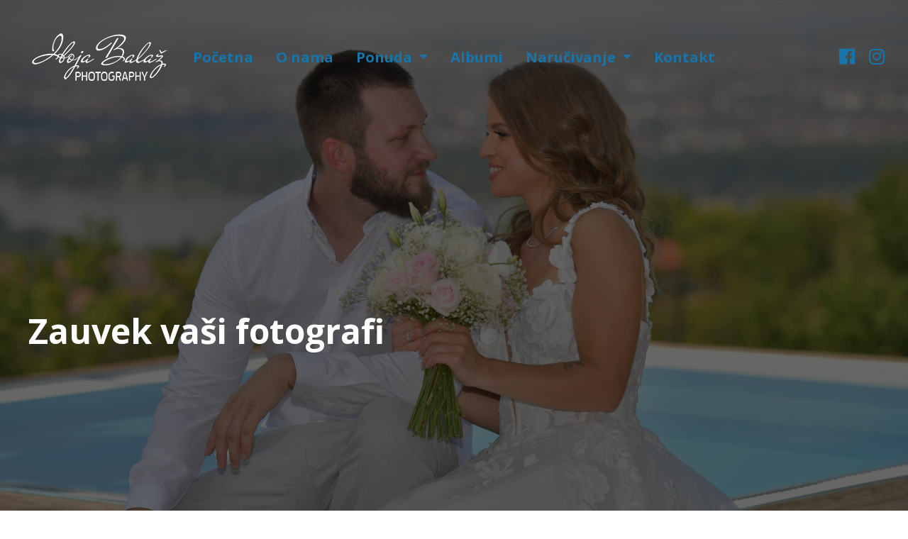

--- FILE ---
content_type: text/html; charset=UTF-8
request_url: https://fotograf-novisad.com/
body_size: 3273
content:

<!DOCTYPE html>
<html lang="en">
<head>
	<meta charset="UTF-8">
	<meta name="viewport" content="width=device-width, initial-scale=1.0">
	<meta http-equiv="X-UA-Compatible" content="ie=edge">
	<link rel="stylesheet" href="https://use.fontawesome.com/releases/v5.2.0/css/all.css" integrity="sha384-hWVjflwFxL6sNzntih27bfxkr27PmbbK/iSvJ+a4+0owXq79v+lsFkW54bOGbiDQ" crossorigin="anonymous">
    <link rel="stylesheet" href="fonts/font-awesome.min.css">
    <link href="https://fonts.googleapis.com/css?family=Open+Sans:300,400,600,700,800&amp;subset=latin-ext" rel="stylesheet">
<!--    <link href="https://fonts.googleapis.com/css?family=Lato:300,400,700&amp;subset=latin-ext" rel="stylesheet">-->
    <link href="https://fonts.googleapis.com/css?family=Great+Vibes&amp;subset=latin-ext" rel="stylesheet">
    <link rel="stylesheet" href="css/bootstrap.min.css">
    <link rel="stylesheet" href="css/style.css">
    <link rel="stylesheet" href="css/betternav.css">

	<title>Fotograf Novi Sad | Fotograf za svadbe i venčanja</title>
    <meta name="description" content="Profesionalni fotograf za svadbe, venčanja,krštenja,rođendane i svih vama dragih trenutaka - Novi sad">

    <meta name="apple-mobile-web-app-capable" content="yes" />
    <meta name="apple-mobile-web-app-status-bar-style" content="#000">
    <meta name="theme-color" content="#000" />

    <!-- favicon-->
    <link rel="icon" href="assets/img/favicon.png" sizes="32x32" />
    <link rel="icon" href="assets/img/favicon.png" sizes="192x192" />
    <link rel="apple-touch-icon-precomposed" href="assets/img/favicon.png" />
    <meta name="msapplication-TileImage" content="assets/img/favicon.png" />

    <!-- google recaptcha -->
    <script src='https://www.google.com/recaptcha/api.js'></script>

    <!-- og -->
    <meta property="og:locale" content="sr_RS" />
    <meta property="og:type" content="website" />
    <meta property="og:site_name" content="Fotograf Novi Sad" />
    <meta property="og:url" content="https://fotograf-novisad.com/" />
    <meta property="og:title" content="Fotograf Novi Sad | Fotograf za svadbe i venčanja" />
    <meta property="og:image" content="../images/pocetna-naslovna-fotografija-fotograf-ns.jpg" />
    <meta property="og:description" content="Profesionalni fotograf za svadbe, venčanja,krštenja,rođendane i svih vama dragih trenutaka - Novi sad" />
    <link rel="canonical" href="https://fotograf-novisad.com/" />
	
	<!-- Global site tag (gtag.js) - Google Analytics -->
	<script async src="https://www.googletagmanager.com/gtag/js?id=UA-58108601-35"></script>
	<script>
	  window.dataLayer = window.dataLayer || [];
	  function gtag(){dataLayer.push(arguments);}
	  gtag('js', new Date());

	  gtag('config', 'UA-58108601-35');
	</script>

</head>
<body>
    <!-- HOME -->

    <section id="home">
        <nav class="navbar navbar-expand-lg navbar-transparent">
<!--    group 1-->
	<a class="navbar-brand" href="index">
		<img class="logo" src="images/logo-transparent2.png">
	</a>

<!--group 2-->
	<button class="navbar-toggler collapsed" type="button" data-toggle="collapse" data-target="#navbarSupportedContent">
		<span class="navbar-toggler-icon"><i class="fa fa-navicon"></i></span>
	</button>

	<div class="collapse navbar-collapse" id="navbarSupportedContent">
		<ul class="navbar-nav">
			<li class="nav-item">
				<a class="nav-link" href="/">Početna</a>
			</li>
			<li class="nav-item">
				<a class="nav-link" href="o-nama">O nama</a>
			</li>
			<li class="nav-item dropdown">
				<a class="nav-link dropdown-toggle" href="#" id="navbarDropdown" role="button" data-toggle="dropdown">Ponuda
				</a>
				<div class="dropdown-menu">
				    <a class="dropdown-item" href="novogodisnje-fotografisanje">Novogodišnje fotografisanje 25/26</a>
				    <a class="dropdown-item" href="fotografisanje-maturanata">Fotografisanje maturanata 24/25</a>
					<a class="dropdown-item" href="fotografisanje-vencanja-mladenaca">Venčanja</a>
					<a class="dropdown-item" href="portreti">Portreti</a>
					<a class="dropdown-item" href="deca">Deca</a>
					<a class="dropdown-item" href="reklamna-fotografija">Reklamna fotografija</a>
				</div>
			</li>
			<li class="nav-item">
				<a class="nav-link" href="albumi">Albumi</a>
			</li>
			<li class="nav-item dropdown">
				<a class="nav-link dropdown-toggle" href="#" id="navbarDropdown" role="button" data-toggle="dropdown">Naručivanje
				</a>
				<div class="dropdown-menu">
					<a class="dropdown-item" href="https://shop.fotograf-novisad.com">Naručivanje SHOP</a>
					<a class="dropdown-item" href="https://maturanti.fotograf-novisad.com">Naručivanje NOVO</a>
				</div>
			</li>
			<li class="nav-item">
				<a class="nav-link" href="kontakt">Kontakt</a>
			</li>
		</ul>
        <div class="navbar-mobile-icons">
            <a target="_blank" rel="noopener noreferrer" href="https://www.facebook.com/fotografnovisad/" class="px-2"><i class="fab fa-facebook"></i></a>
            <a target="_blank" rel="noopener noreferrer" href="https://www.instagram.com/ibojabalazphotography/" class="px-2"><i class="fab fa-instagram"></i></a>
        </div>
	</div>

<!--    group 3 -->
    <div class="navbar-icons">
        <a target="_blank" rel="noopener noreferrer" href="https://www.facebook.com/fotografnovisad/" class="px-2"><i class="fab fa-facebook"></i></a>
        <a target="_blank" rel="noopener noreferrer" href="https://www.instagram.com/ibojabalazphotography/" class="px-2"><i class="fab fa-instagram"></i></a>
    </div>
</nav>        <div class="container-fluid">
            <div class="homepage-intro text-white">
                <h1 class="font-weight-bold">Zauvek vaši fotografi</h1>
                <!--<a href="novogodisnje-fotografisanje" class="btn btn-blue btn-lg btn-default mt-4">Više o novogodišnjem fotografisanju 2024/2025.</a>-->
            </div>
        </div>
        <div class="container">
        </div>

    </section>

    <!-- NUMBERS -->

    <section id="numbers" class="py-5">
        <div class="container">
            <div class="row">
                <div class="col-lg-12">
                    <h2 class="text-center py-5">Fotograf Novi Sad u brojkama</h2>
                </div>
            </div>
            <div class="row text-center">
                <div class="col-6 col-md-3">
                    <i class="fas fa-camera icons-font text-blue py-5"></i>
                    <h3 class="font-weight-bold">3.000+</h3>
                    <p>Uslikanih venčanja, proslava i događaja</p>
                </div>
                <div class="col-6 col-md-3">
                    <i class="fas fa-trophy icons-font text-blue py-5"></i>
                    <h3 class="font-weight-bold">130+</h3>
                    <p>Nagrada za fotografiju, album i dizajn</p>
                </div>
                <div class="col-6 col-md-3">
                    <i class="fas fa-edit icons-font text-blue py-5"></i>
                    <h3 class="font-weight-bold">400.000+</h3>
                    <p>Obrađenih, izmenjenih i retuširanih fotografija</p>
                </div>
                <div class="col-6 col-md-3">
                    <i class="far fa-smile icons-font text-blue py-5"></i>
                    <h3 class="font-weight-bold">25+</h3>
                    <p>Godina iskustva sa fotografijama i dizajnom</p>
                </div>
            </div>
        </div>
    </section>

    <!-- ABOUT SHORT -->

    <section id="about-short" class="text-white font-weight-light px-3 py-5">
        <div class="container-fluid">
            <div class="row py-4">
                <div class="offset-lg-3 col-lg-7 offset-md-2 col-md-8">
                    <h2 class="font-weight-bold text-center pb-3">Ukratko o nama</h2>
                <p class="font-19">Fotograf Novi Sad već 25 godina održava vrhunski  kvalitet fotografija, savršen dizajn i odličnu saradnju sa klijentima. Ovaj kvalitet postižemo prateći najnovije trendove u našoj industriji, maksimalno se fokusirajući na detalje i vrhunsku saradnju.
                    Naša sposobnost interakcije, kao i  sposobnost da uhvatimo najvažnije momente u životu, čini nas zauvek vašim fotografima.
                </p>
            </div>
            </div>
            <div class="row">
                <div class="col-md-4">
                    <h3 class="text-center py-4">Kvalitet</h3>
                    <p class="font-19">Naš fotografski studio svakom klijentu koji nam ukaže poverenje garantuje vrhunski kvalitet, uslugu, printove i foto albume.</p>
                </div>
                <div class="col-md-4">
                    <h3 class="text-center py-4">Iskustvo</h3>
                    <p class="font-19">Naše dugogodišnje iskustvo i tehnička obučenost zagarantovano može da ispuni sve što obećamo, a ne obećavamo ništa sto ne možemo da ispunimo.</p>
                </div>
                <div class="col-md-4">
                    <h3 class="text-center py-4">Zadovoljstvo</h3>
                    <p class="font-19">Naš dobro opremljen studio, svaka naša fotografija koju smo ikada fotografisali, svaka naša zahvalna mušterija, garantuju vaše zadovoljstvo.</p>
                </div>
            </div>
            <div class="text-center">
                <a href="o-nama" class="btn btn-blue btn-lg btn-default mt-5">Više o Iboja Balaž photography</a>
            </div>
        </div>
    </section>



<a href="#" class="scrollToTop"><i class="fas fa-arrow-up fa-2x"></i></a>

<a href="tel:063 82 97 645" class="callUs"><i class="fas fa-phone-square fa-2x"></i><span>POZOVITE NAS</span></a>

<section id="footer" class="py-5">
	<div class="container">
		<div class="row">
			<div class="col-12 text-center text-white">
				<p><span <i class="fas fa-map-marker-alt text-blue"></i></span> Novi Sad, Bulevar patrijarha Pavla 5a</p>
				<p><span <i class="far fa-envelope text-blue"></i></span> fotografns021@gmail.com</p>
				<p><span <i class="fas fa-phone text-blue"></i></span> 063 82 97 645</p>
				<img class="logo py-3" src="images/logo-transparent.png">
                <p class="py-3">Copyright &copy; <span id="year"></span> Designed by <a target="_blank" rel="noopener noreferrer" href="https://kontera.rs/" class="">Kontera</a>. Sva prava zadržana.  |  <a class="link-text-blue" href='/files/nacini-resavanja-reklamacija.pdf' target="_blank">Načini rešavanja reklamacija</a></p>
			</div>
		</div>
	</div>
</section>

<script src="https://code.jquery.com/jquery-3.3.1.min.js"
integrity="sha256-FgpCb/KJQlLNfOu91ta32o/NMZxltwRo8QtmkMRdAu8="
crossorigin="anonymous"></script>
<script src="https://cdnjs.cloudflare.com/ajax/libs/popper.js/1.14.3/umd/popper.min.js" integrity="sha384-ZMP7rVo3mIykV+2+9J3UJ46jBk0WLaUAdn689aCwoqbBJiSnjAK/l8WvCWPIPm49" crossorigin="anonymous"></script>
<script src="https://stackpath.bootstrapcdn.com/bootstrap/4.1.2/js/bootstrap.min.js" integrity="sha384-o+RDsa0aLu++PJvFqy8fFScvbHFLtbvScb8AjopnFD+iEQ7wo/CG0xlczd+2O/em" crossorigin="anonymous"></script>
<script src="js/scripts.js"></script>

</body>
</html>


--- FILE ---
content_type: text/css
request_url: https://fotograf-novisad.com/css/style.css
body_size: 1646
content:
/********* bootstrap overrides start *********/

body {
    font-family: 'Open Sans', sans-serif;
}

.navbar .nav-link {
	font-size: 20px;
	font-weight: bold;
	padding-left: 1rem !important;
	padding-right: 1rem !important;
}

h1 {
	font-size: 2rem;
}

h2 {
	font-size: 2rem;
}

/********* bootstrap overrides end *********/

/********* custom helpers start *********/

.text-blue {
	color: rgb(23, 117, 171);
}

.btn-blue {
	border-color: rgb(23, 117, 171);
	color: #38b8ff;
    border: 2px solid rgb(23, 117, 171);
    background-color: rgba(23, 117, 171, 0.1);
}

.btn-blue:hover {
	color: #fff;
	background-color: rgb(23, 117, 171);
	-webkit-transition: all 0.2s ease-in-out;
  	-moz-transition: all 0.2s ease-in-out;
  	-o-transition: all 0.2s ease-in-out;
  	transition: all 0.2s ease-in-out;
}

.btn-outline-blue {
    background-color: transparent;
    color: rgb(23, 117, 171);
    border-color: rgb(23, 117, 171);
}

.btn-outline-blue:hover {
    color: #fff;
    background-color: rgb(23, 117, 171);
}

.btn-blue-radius {
	border-color: rgb(23, 117, 171);
    color: #38b8ff;
	border-radius: 20px 200px 200px 0px;
    background-color: rgba(23, 117, 171, 0.1);
}

.btn-blue-radius:hover {
	color: #fff;
	background-color: rgb(23, 117, 171);
	border-radius: 20px 200px 200px 0px;
	-webkit-transition: all 0.2s ease-in-out;
	-moz-transition: all 0.2s ease-in-out;
	-o-transition: all 0.2s ease-in-out;
	transition: all 0.2s ease-in-out;
}

.btn-default {
    font-size: 0.9rem;
}

.contact-icon:hover {
    color: rgb(29, 91, 127);
    -webkit-transition: all 0.2s ease-in-out;
    -moz-transition: all 0.2s ease-in-out;
    -o-transition: all 0.2s ease-in-out;
    transition: all 0.2s ease-in-out;
}

.font-19 {
	font-size: 16px;
}

.icons-font {
	font-size: 120px;
}

.no-padding {
	padding-left: unset;
	padding-right: unset;
}

.photos-text {
	position: absolute;
	bottom: 10px;
	left: 20px;
    font-size: 14px;
}

.font-glyph {
	font-family: 'Great Vibes', cursive;
}

#album-1 {
	background: url('../images/albums/naslovna-fotograf-ns-zorana-i-jovan.jpg') no-repeat bottom center;
	background-size: cover;
}

#album-2 {
	background: url('../images/albums/naslovna-fotograf-ns-marija-branislav.jpg') no-repeat top center;
	background-size: cover;
}

#album-3 {
	background: url('../images/albums/naslovna-fotograf-ns-jovana-i-ivan.jpg') no-repeat center center;
	background-size: cover;
}

#album-4 {
	background: url('../images/albums/naslovna-fotograf-ns-marijana-i-tomislav.jpg') no-repeat center center;
	background-size: cover;
	background-position: right;
}

.album-section {
	display: flex;
	flex-direction: column;
	justify-content: center;
	height: 90vh;
}

#album-pictures {
	background-color: #161616;
}

#about {
    background: url('../images/about-slike/o-nama-naslovna-fotografija-fotograf-ns.jpg');
	background-repeat: no-repeat;
	background-position: center;
	background-size: cover;
}

#vencanja {
    background: url('../images/vencanja/naslovna-fotograf-ns-vencanja.jpg') no-repeat center center;
    background-size: cover;
}

#reklamna {
    background: url('../images/reklamna/iboja-balaz-photography-reklamna-fotografija-naslovna.jpg') no-repeat center center;
    background-size: cover;
}

#deca {
    background: url('../images/deca/naslovna-fotograf-ns-deca.jpg') no-repeat center center;
    background-size: cover;
}

#portreti {
    background: url('../images/portreti/naslovna-fotograf-ns-portreti.jpg');
    background-size: cover;
	background-position-x: 75%;
}

#iboja-balaz {
    background-image: url('../images/iboja-balaz-naslovna-fotografija-fotograf-ns.jpg');
	background-repeat: no-repeat;
	background-position: center center;
    background-size: cover;
}

#novogodisnje-fotografisanje {
    background: url('../images/novogodisnje/naslovna-novogodisnje-fotografisanje.jpg') no-repeat center center;
    background-size: cover;
    height: 90vh;
}

#fotografisanje-maturanata {
    background: url('../images/fotografisanje-maturanata-novi-sad-naslovna.jpg') no-repeat center center;
    background-size: cover;
    height: 90vh;
}


/********* custom helpers end *********/

/********** CUSTOM STYLES *********/

#home {
	background: url('../images/pocetna-naslovna-fotografija-fotograf-ns-1.jpg');
	background-size: cover;
	min-height: 107vh;
	display: flex;
	flex-direction: column;
	justify-content: start;
	background-position: center;
}

.homepage-intro {
    margin: 50px 25px;
}

#about-short {
	background-color: #000;
	min-height: 90vh;
    display: flex;
    flex-direction: column;
    justify-content: center;
}

.full-width-block {
    background-color: #000;
    display: flex;
    justify-content: center;
}

#footer {
	background-color: #0c0c0c;
}

#footer a {
	color: #fff;
	transition: all 0.3s ease-in-out;
}

#footer a:hover {
	color: rgb(51, 157, 218);
	text-decoration: none;
	transition: all 0.3s ease-in-out;
}

.navbar a {
	color: rgb(23, 117, 171);
	-webkit-transition: all 0.3s ease-in-out;
	-moz-transition: all 0.3s ease-in-out;
	-o-transition: all 0.3s ease-in-out;
	transition: all 0.3s ease-in-out;
}

.navbar a:hover {
	color: rgb(51, 157, 218);
	-webkit-transition: all 0.3s ease-in-out;
  	-moz-transition: all 0.3s ease-in-out;
  	-o-transition: all 0.3s ease-in-out;
  	transition: all 0.3s ease-in-out;
}

.page-header {
	height: 70vh;
	display: flex;
	flex-direction: column;
	justify-content: space-between;
}

.h1-heading {
    display: none;
}

#contact {
	background: url('../images/kontakt.jpg');
	background-size: cover;
	height: 70vh;
}

#albums {
	background: url('../images/albums/albumi-naslovna-fotograf-ns.jpg');
	background-size: cover;
	height: 70vh;
	background-position: center;
}

#about-photos p {
	margin: 0px;
}

#main-content {
    background-color: #0c0c0c;
    border-style: solid;
    border-width: 1px 0px 0px 0px;
    border-color: rgb(23, 117, 171);
}


.scrollToTop {
    position: fixed;
    bottom: 0px;
    right: 0px;
    width: 45px;
    height: 45px;
    line-height: 55px;
    text-align: center;
    background: rgba(0, 0, 0, 0.8);
    display: none;
	z-index: 999;
}

.album-title {
    font-size: 3rem;
}

.fab {
    font-size: 25px;
    padding-top: 20px;
}

.link-text-blue {
    color: #2fb3ff !important;
}

.link-text-blue:hover {
    color: #00ffcd !important;
}

#page404 {
	background: url('../images/pocetna-naslovna-fotografija-fotograf-ns.jpg');
	background-size: cover;
	height: 100vh;
	display: flex;
	flex-direction: column;
	justify-content: space-between;
	background-position: center;
}

.maturanti-tekst-link a {
    color: rgb(23, 117, 171);
}

/******** masonry style gallery *******/

.masonry {
	column-count: 1;
	-webkit-column-count: 1;
	-moz-column-count: 1;
}

.masonry img {
	width: 100%;
	padding: 10px 0;
}




/**********  NAVIGATION ***********/

.navbar-icons {
    display: none;
}

.navbar-toggler {
    padding: unset;
    border-radius: unset;
    background-color: #ffffff;
}

.navbar-mobile-icons {
    display: block;
}

.navbar-mobile-icons > a {
    color: rgb(23, 117, 171);
}

.navbar-toggler-icon {
    line-height: 1.5em;
}


/********* LOADER **********/

.loader {
	position: fixed;
	z-index: 99;
	top: 0;
	left: 0;
	width: 100%;
	height: 100%;
	background-color: rgba(0, 0, 0, 0.9);
	display: flex;
	justify-content: center;
	align-items: center;
}

.loader > img {
	width: 30%;
}

.loader.hidden {
	animation: fadeOut 1s;
	animation-fill-mode: forwards;
}

@keyframes fadeOut {
	100% {
		opacity: 0;
		visibility: hidden;
	}
}

.callUs {
	position: fixed;
	bottom: 0;
	width: 100%;
	padding-top: 5px;
	height: 60px;
	text-align: center;
	background: rgba(0, 0, 0, 0.8);
	z-index: 999;
}

.callUs > span {
	font-size: 11px;
	display: block;
	color: #fff;
}


/********** MEDIA QUERIES *********/

@media (min-width: 576px) {
	.masonry {
		column-count: 2;
		-webkit-column-count: 2;
		-moz-column-count: 2;
	}

	.loader > img {
		width: 20%;
	}

	#portreti {
		background-position-x: unset;
		background-position: right;
	}

    .btn-default {
        font-size: 1.25rem;
    }

	.callUs {
		display: none !important;
	}
}

@media (min-width: 768px) {

	#home {
		justify-content: space-between;
	}

	h1 {
		font-size: 2.5rem;
	}
	h2 {
		font-size: 2.5rem;
	}

	.loader > img {
		width: 15%;
	}

    .font-19 {
        font-size: 17px;
    }

    #about-short {
    background: url('../images/nikon-d4s.jpg');
    background-size: cover;
    background-position: center;
    }

    .photos-text {
        font-size: 16px;
    }

    .album-title {
        font-size: 4.5rem;
    }

	.scrollToTop {
		width: 50px;
		height: 50px;
		line-height: 60px;
	}
}

@media (min-width: 992px) {
	.masonry {
		column-count: 3;
		-webkit-column-count: 3;
		-moz-column-count: 3;
	}

    .navbar {
        display: block;
        margin: 0 auto;
        text-align: center;
    }

    .navbar-icons {
        display: block;
    }

    .navbar-nav {
        margin: 0 auto;
    }

    .navbar-mobile-icons {
        display: none;
    }

	#iboja-balaz {
		background-position: -50px -300px;
		background-size: unset;
	}

    .h1-heading {
        display: block;
    }

	.loader > img {
		width: 10%;
	}

    .fab {
        padding-top: unset;
    }
}


/*********** custom media queries **********/

@media (min-width: 1200px) {
    .navbar {
        display: flex;
        margin: 50px 25px;
    }

    .navbar-brand {
        position: absolute;
    }

    .navbar-icons {
        position: absolute;
        right: 0;
    }

	#iboja-balaz {
		background-position: 0 -300px;
	}

	.loader > img {
		width: 10%;
	}

    h1 {
        font-size: 3rem;
    }
    h2 {
        font-size: 3rem;
    }

    .font-19 {
        font-size: 19px;
    }
}

@media (min-width: 1400px) {
    .navbar {
        margin: 50px 80px;
    }

    .homepage-intro {
        margin: 50px 80px;
    }

	#iboja-balaz {
		background-size: cover;
        background-position: 0 -300px;
	}
}

@media (min-width: 1500px) {
    #iboja-balaz {
        background-position: 0 -350px;
    }
}

@media (min-width: 1600px) {
	#iboja-balaz {
		background-position: 0 -470px;
	}
}

--- FILE ---
content_type: text/css
request_url: https://fotograf-novisad.com/css/betternav.css
body_size: -206
content:
#side-menu, .side-menu-overlay {
    position: fixed;
    top: 0;
    height: 100%;
    display: none
}

body.overflow-hidden {
    overflow: hidden
}

#side-menu {
    width: 300px;
    right: -300px;
    overflow-y: auto;
    z-index: 1035;
    background: rgba(0,0,0,1);
    padding: 20px 30px;
    color: #333;
    transition: .4s
}

body.side-menu-visible #side-menu {
    transform: translateX(-300px)
}

#side-menu .contents {
    margin-top: 15px
}

#side-menu .nav-link {
    color: #fff;
    font-size: 16px;
    font-weight: 600;
    padding: 12px 0
}

#side-menu .nav-link:hover {
    opacity: .8
}

#side-menu .close {
    font-size: 36px;
    font-weight: 400;
    color: #fff;
}

.side-menu-overlay {
    left: 0;
    min-width: 100%;
    background: rgba(0, 0, 0, .4);
    z-index: 100
}

#side-menu.side-menu-left {
    right: auto;
    left: -300px
}

body.side-menu-visible #side-menu.side-menu-left {
    transform: translateX(300px)
}

--- FILE ---
content_type: application/javascript
request_url: https://fotograf-novisad.com/js/scripts.js
body_size: 470
content:
$(function () {
    function e() {
        s.addClass("overflow-hidden"), o.show(), setTimeout(function () {
            s.addClass("side-menu-visible"), d.fadeIn()
        }, 50)
    }

    function n() {
        s.removeClass("side-menu-visible"), d.fadeOut(), setTimeout(function () {
            o.hide(), s.removeClass("overflow-hidden")
        }, 400)
    }

    var s = $("body"), i = $(".navbar"), a = $(".navbar-collapse");
    s.append('<div class="side-menu-overlay"></div>');
    var d = $(".side-menu-overlay");
    s.append('<div id="side-menu"></div>');
    var o = $("#side-menu");
    o.append('<button class="close"><span aria-hidden="true">×</span></button>');
    var t = o.find(".close");
    o.append('<div class="contents"></div>');
    var l = o.find(".contents");
    i.hasClass("better-bootstrap-nav-left") && o.addClass("side-menu-left"), a.on("show.bs.collapse", function (n) {
        n.preventDefault();
        var s = $(this).html();
        l.html(s), e()
    }), t.on("click", function (e) {
        e.preventDefault(), n()
    }), d.on("click", function (e) {
        n()
    }), $(window).resize(function () {
        !a.is(":visible") && s.hasClass("side-menu-visible") ? (o.show(), d.show()) : (o.hide(), d.hide())
    })
});

// Get the current year for the copyright
$('#year').text(new Date().getFullYear());


// page loader animation
window.addEventListener("load", function () {
    const loader = document.querySelector(".loader");
    loader.className += " hidden"; // class "loader hidden"
});

// scroll to top
$(document).ready(function(){

    //show hide button on scroll
    $(window).scroll(function(){
        if($(this).scrollTop() > 150){
            $('.scrollToTop').show();
            $('.callUs').hide();
        }
        else {
            $('.scrollToTop').hide();
            $('.callUs').show();
        }
    });

    //smooth scrolling to top
    $('.scrollToTop').click(function(){
        $('html,body').animate({scrollTop: 0}, 1000) //Set Animation time
    })
});

// Contact form
$(document).ready(function () {
    sParam = "contact_form";
    var o, a, e = decodeURIComponent(window.location.search.substring(1)).split("&");
    for (a = 0; a < e.length; a++) {
        if ((o = e[a].split("="))[0] === sParam) "true" === (void 0 !== o[1] && o[1]) ? window.alert("Vaša poruka je uspešno poslata!") : window.alert("Došlo je do greške prilikom verifikacije. Vaša poruka nije poslata. Pokušajte ponovo.")
    }
});